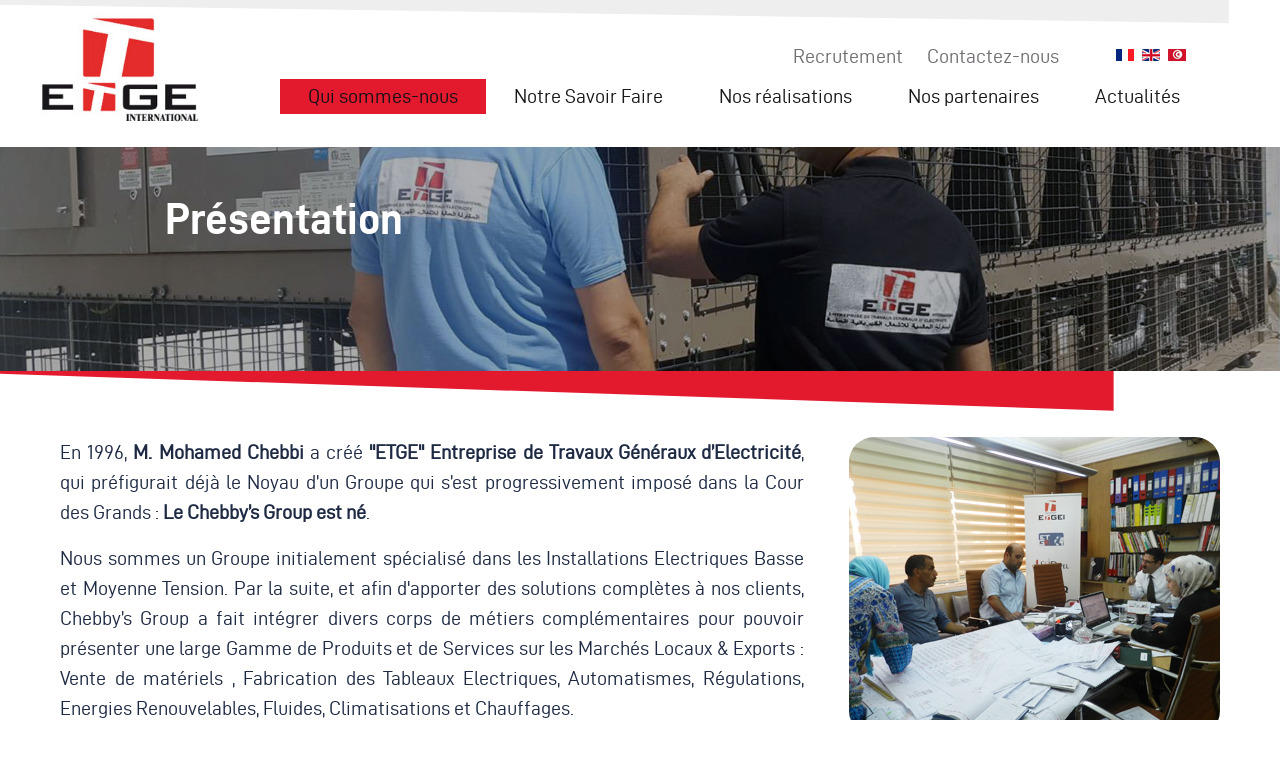

--- FILE ---
content_type: text/html; charset=utf-8
request_url: https://www.etgei.com/fr/presentation/notre-groupe/presentation
body_size: 4158
content:
<!DOCTYPE html>
<html lang="fr-fr" dir="ltr" >
<head>
	<meta name="viewport" content="width=device-width, initial-scale=1.0" charset="UTF-8" />
	<link rel="stylesheet" type="text/css" href="https://cdnnen.proxi.tools/res/global/styles/font-awesome/css/font-awesome.min.css">
	<link rel="stylesheet"  href="https://cdnjs.cloudflare.com/ajax/libs/animate.css/4.1.1/animate.min.css" />
	<link href="https://unpkg.com/aos@2.3.1/dist/aos.css" rel="stylesheet">
	
	<link rel="preconnect" href="https://fonts.googleapis.com">
	<link rel="preconnect" href="https://fonts.gstatic.com" crossorigin>
	<link href="https://fonts.googleapis.com/css2?family=Almarai:wght@300&display=swap" rel="stylesheet">

	
	
	
	
	<script src="https://unpkg.com/aos@2.3.1/dist/aos.js"></script>
	<meta charset="utf-8" />
	<base href="https://www.etgei.com/fr/presentation/notre-groupe/presentation" />
	<meta name="keywords" content="travaux et installation électriques tertiaires et industriels, éclairage public, travaux de climatisation et fluides, transport et distribution d’énergie, la maintenance et service après-vente, Installation courant fort et faible, installation ascenseur, ventilation, traitement d’air, plomberie sanitaire, lutte contre l’incendie, station de pompage, réseau mt aérien et souterrain, électrification des villages, poste ht, énergie renouvelable, cogénération" />
	<meta name="author" content="Super Utilisateur" />
	<meta name="description" content="ETGEI est une entreprise de travaux généraux d’électricité et de fluides en Tunisie : Travaux et installation électriques tertiaires et industriels, éclairage public, travaux de climatisation et fluides, transport et distribution d’énergie ainsi que la maintenance et service après-vente. Installation courant fort et faible, installation ascenseur, ventilation, traitement d’air, plomberie sanitaire, lutte contre l’incendie, station de pompage, réseau mt aérien et souterrain, électrification des villages, poste ht, énergie renouvelable, cogénération" />
	<meta name="generator" content="Joomla! - Open Source Content Management" />
	<title>ETGEI - Présentation </title>
	<link href="/templates/etgei/favicon.ico" rel="shortcut icon" type="image/vnd.microsoft.icon" />
	<link href="/plugins/system/jcemediabox/css/jcemediabox.min.css?0072da39200af2a5f0dbaf1a155242cd" rel="stylesheet" />
	<link href="/plugins/system/jce/css/content.css?badb4208be409b1335b815dde676300e" rel="stylesheet" />
	<link href="/templates/etgei/css/bootstrap.css?be3144dd626fb8b5514270e48a511d62" rel="stylesheet" />
	<link href="/templates/etgei/css/font-awesome.css?be3144dd626fb8b5514270e48a511d62" rel="stylesheet" />
	<link href="/templates/etgei/css/font/font.css?be3144dd626fb8b5514270e48a511d62" rel="stylesheet" />
	<link href="/templates/etgei/css/jquery.mmenu.all.css?be3144dd626fb8b5514270e48a511d62" rel="stylesheet" />
	<link href="/templates/etgei/css/owl.carousel.css?be3144dd626fb8b5514270e48a511d62" rel="stylesheet" />
	<link href="/templates/etgei/css/template.css?be3144dd626fb8b5514270e48a511d62" rel="stylesheet" />
	<link href="/templates/etgei/css/superfish.css?be3144dd626fb8b5514270e48a511d62" rel="stylesheet" />
	<link href="/media/mod_falang/css/template.css" rel="stylesheet" />
	<style>
</style>
	<script type="application/json" class="joomla-script-options new">{"csrf.token":"7fcb034c8fcc5e4aa0baee8ac0be4a9a","system.paths":{"root":"","base":""}}</script>
	<script src="/media/jui/js/jquery.min.js?be3144dd626fb8b5514270e48a511d62"></script>
	<script src="/media/jui/js/jquery-noconflict.js?be3144dd626fb8b5514270e48a511d62"></script>
	<script src="/media/jui/js/jquery-migrate.min.js?be3144dd626fb8b5514270e48a511d62"></script>
	<script src="/media/system/js/caption.js?be3144dd626fb8b5514270e48a511d62"></script>
	<script src="/plugins/system/jcemediabox/js/jcemediabox.min.js?d67233ea942db0e502a9d3ca48545fb9"></script>
	<script src="/media/jui/js/bootstrap.min.js?be3144dd626fb8b5514270e48a511d62"></script>
	<script src="/media/system/js/core.js?be3144dd626fb8b5514270e48a511d62"></script>
	<script src="/templates/etgei/js/bootstrap.min.js?be3144dd626fb8b5514270e48a511d62"></script>
	<script src="/templates/etgei/js/jquery.sticky.js?be3144dd626fb8b5514270e48a511d62"></script>
	<script src="/templates/etgei/js/jquery.mmenu.all.min.js?be3144dd626fb8b5514270e48a511d62"></script>
	<script src="/templates/etgei/js/owl.carousel.min.js?be3144dd626fb8b5514270e48a511d62"></script>
	<script src="/templates/etgei/js/hoverIntent.js?be3144dd626fb8b5514270e48a511d62"></script>
	<script src="/templates/etgei/js/superfish.js?be3144dd626fb8b5514270e48a511d62"></script>
	<script src="/templates/etgei/js/custom.js?be3144dd626fb8b5514270e48a511d62"></script>
	<!--[if lt IE 9]><script src="/media/jui/js/html5.js?be3144dd626fb8b5514270e48a511d62"></script><![endif]-->
	<script>
jQuery(window).on('load',  function() {
				new JCaption('img.caption');
			});jQuery(document).ready(function(){WfMediabox.init({"base":"\/","theme":"standard","width":"","height":"","lightbox":0,"shadowbox":0,"icons":1,"overlay":1,"overlay_opacity":0,"overlay_color":"","transition_speed":300,"close":2,"scrolling":"0","labels":{"close":"Close","next":"Next","previous":"Previous","cancel":"Cancel","numbers":"{{numbers}}","numbers_count":"{{current}} of {{total}}","download":"Download"}});});
	</script>
	<link rel="alternate" href="https://www.etgei.com/fr/presentation/notre-groupe/presentation" hreflang="fr" />
	<link rel="alternate" href="https://www.etgei.com/fr/presentation/notre-groupe/presentation"  hreflang="x-default" />
	<link rel="alternate" href="https://www.etgei.com/en-us/presentation/notre-groupe/presentation" hreflang="en-us" />
	<link rel="alternate" href="https://www.etgei.com/ar/presentation/notre-groupe/presentation" hreflang="ar" />

      
      <!-- Google tag (gtag.js) -->
<script async src="https://www.googletagmanager.com/gtag/js?id=G-02FSFG4YXB"></script>
<script>
  window.dataLayer = window.dataLayer || [];
  function gtag(){dataLayer.push(arguments);}
  gtag('js', new Date());

  gtag('config', 'G-02FSFG4YXB');
</script>
	 
</head>
<body class="site com_content view-article no-layout no-task itemid-198 categoryid-2 langs-fr-FR 
			 
" 
	  
	  
	  > 
	<!-- Body 
 


-->
	<div class="body" id="top">
		
			<!-- Header -->
			<header class="header" role="banner">
				
				
				<!-- menu -->
					<div class="topheader">
						<div class="container-fluid">
						
								
								<div class="nav-menu navmenu1 animate__animated animate__fadeInDown">
										
																							<nav class="navigation nav-top" role="navigation" id="navigation">
														 <ul class="nav menu sf-menu mod-list">
<li class="item-129"><a href="/fr/actualites" >Recrutement</a></li><li class="item-131"><a href="/fr/contactez-nous" >Contactez-nous</a></li></ul>

									
													</nav>	
                                          											              
                                  


<div class="mod-languages ">

    


<ul class="lang-inline">
    
        
        <!-- >>> [FREE] >>> -->
                    <li class="lang-active" dir="ltr">
                                    <a href="/fr/presentation/notre-groupe/presentation">
                                                    <img src="/media/mod_falang/images/fr_fr.gif" alt="Français (France)" title="Français (France)" />                                                                                                  </a>
                            </li>
                <!-- <<< [FREE] <<< -->
    
        
        <!-- >>> [FREE] >>> -->
                    <li class="" dir="ltr">
                                    <a href="/en-us/presentation/notre-groupe/presentation">
                                                    <img src="/media/mod_falang/images/en_gb.gif" alt="English (United States)" title="English (United States)" />                                                                                                  </a>
                            </li>
                <!-- <<< [FREE] <<< -->
    
        
        <!-- >>> [FREE] >>> -->
                    <li class="" dir="rtl">
                                    <a href="/ar/presentation/notre-groupe/presentation">
                                                    <img src="/media/mod_falang/images/ar.gif" alt="Arabic " title="Arabic " />                                                                                                  </a>
                            </li>
                <!-- <<< [FREE] <<< -->
    </ul>

</div>

							  				
                                  </div>    
                                            
                                            
                              				
							
							<div class="header-inner row">
														
								
							
							<div class="col-lg-2 col-md-3 col-sm-8 col-xs-9 logo-center">
								<a class="logo animate__animated animate__fadeInDown" href="/">
									<img src="https://www.etgei.com/images/etgei/nglogo.jpg" alt="ETGEI" />
								</a>
							</div>
								
							<div class="col-lg-10 col-md-9 col-sm-4 col-xs-3 menu-right">	
									<div class="nav-menu navmenu2 animate__animated animate__fadeInDown">
										
										
													<nav class="navigation nav-top" role="navigation" id="navigation">
														<ul class="nav menu sf-menu mod-list">
<li class="item-124 active divider deeper parent"><span class="separator ">Qui sommes-nous</span>
<ul class="nav-child unstyled small"><li class="item-196"><a href="/fr/presentation/engagement-du-president" title="Installation électrique moyenne, basse tension et courant faible, climatisation, fluides">Engagement du président</a></li><li class="item-197 active divider deeper parent"><span class="separator ">Notre groupe</span>
<ul class="nav-child unstyled small"><li class="item-198 current active"><a href="/fr/presentation/notre-groupe/presentation" >Présentation </a></li><li class="item-126"><a href="/fr/presentation/notre-groupe/societes-du-groupe" title="Installation électrique moyenne, basse tension et courant faible, climatisation, fluides">Sociétés du groupe</a></li></ul></li><li class="item-199 divider deeper parent"><span class="separator ">Nos Engagements</span>
<ul class="nav-child unstyled small"><li class="item-200"><a href="/fr/presentation/nos-engagements/notre-vision" title="Installation électrique moyenne, basse tension et courant faible, climatisation, fluides">Notre vision</a></li><li class="item-201"><a href="/fr/presentation/nos-engagements/notre-mission" title="Installation électrique moyenne, basse tension et courant faible, climatisation, fluides">Notre mission </a></li><li class="item-202"><a href="/fr/presentation/nos-engagements/nos-valeurs" title="Installation électrique moyenne, basse tension et courant faible, climatisation, fluides">Nos valeurs</a></li></ul></li><li class="item-128"><a href="/fr/presentation/certifications" title="Installation électrique moyenne, basse tension et courant faible, climatisation, fluides">Certifications</a></li></ul></li><li class="item-125"><a href="/fr/notre-savoir-faire" title="Installation électrique moyenne, basse tension et courant faible, climatisation, fluides">Notre Savoir Faire</a></li><li class="item-203"><a href="/fr/nos-realisations" title="Installation électrique moyenne, basse tension et courant faible, climatisation, fluides">Nos réalisations</a></li><li class="item-137 divider deeper parent"><span class="separator ">Nos partenaires</span>
<ul class="nav-child unstyled small"><li class="item-215"><a href="/fr/nos-partenaires/clients" >Clients</a></li><li class="item-216"><a href="/fr/nos-partenaires/fournisseurs" >Fournisseurs</a></li></ul></li><li class="item-205"><a href="/fr/recrutement" >Recrutement</a></li><li class="item-162"><a href="/fr/news" >Actualités</a></li><li class="item-164"><a href="/fr/contact" >Contactez-nous</a></li></ul>

													</nav>
									
										
													<nav class="mobile-nav">
														<a href="#nav-2"><i class="fa fa-bars"></i></a>
													</nav>
													<nav class="overlay-menu" id="nav-2">

														<ul class="nav menu sf-menu mod-list">
<li class="item-124 active divider deeper parent"><span class="separator ">Qui sommes-nous</span>
<ul class="nav-child unstyled small"><li class="item-196"><a href="/fr/presentation/engagement-du-president" title="Installation électrique moyenne, basse tension et courant faible, climatisation, fluides">Engagement du président</a></li><li class="item-197 active divider deeper parent"><span class="separator ">Notre groupe</span>
<ul class="nav-child unstyled small"><li class="item-198 current active"><a href="/fr/presentation/notre-groupe/presentation" >Présentation </a></li><li class="item-126"><a href="/fr/presentation/notre-groupe/societes-du-groupe" title="Installation électrique moyenne, basse tension et courant faible, climatisation, fluides">Sociétés du groupe</a></li></ul></li><li class="item-199 divider deeper parent"><span class="separator ">Nos Engagements</span>
<ul class="nav-child unstyled small"><li class="item-200"><a href="/fr/presentation/nos-engagements/notre-vision" title="Installation électrique moyenne, basse tension et courant faible, climatisation, fluides">Notre vision</a></li><li class="item-201"><a href="/fr/presentation/nos-engagements/notre-mission" title="Installation électrique moyenne, basse tension et courant faible, climatisation, fluides">Notre mission </a></li><li class="item-202"><a href="/fr/presentation/nos-engagements/nos-valeurs" title="Installation électrique moyenne, basse tension et courant faible, climatisation, fluides">Nos valeurs</a></li></ul></li><li class="item-128"><a href="/fr/presentation/certifications" title="Installation électrique moyenne, basse tension et courant faible, climatisation, fluides">Certifications</a></li></ul></li><li class="item-125"><a href="/fr/notre-savoir-faire" title="Installation électrique moyenne, basse tension et courant faible, climatisation, fluides">Notre Savoir Faire</a></li><li class="item-203"><a href="/fr/nos-realisations" title="Installation électrique moyenne, basse tension et courant faible, climatisation, fluides">Nos réalisations</a></li><li class="item-137 divider deeper parent"><span class="separator ">Nos partenaires</span>
<ul class="nav-child unstyled small"><li class="item-215"><a href="/fr/nos-partenaires/clients" >Clients</a></li><li class="item-216"><a href="/fr/nos-partenaires/fournisseurs" >Fournisseurs</a></li></ul></li><li class="item-205"><a href="/fr/recrutement" >Recrutement</a></li><li class="item-162"><a href="/fr/news" >Actualités</a></li><li class="item-164"><a href="/fr/contact" >Contactez-nous</a></li></ul>

														
													</nav>	

																		
					
									</div>
							</div>	
				    </div>
				</div>
			  </div>
				<!-- slider -->
				<div class="banner animate__animated animate__fadeInUp">
							<div class="moduletable">
						

<div class="custom"  >
	<p><img src="/images/etgei/bannerquisommesnous-min.jpg" alt="" width="2000" height="350" /></p></div>
		</div>
	
					
										
										
									</div>
								
			</header>
			
				<main id="content" role="main" class="span12">
						<!-- Begin Content -->
				
					<div class="contents">
						<div class="container">
							<div id="system-message-container">
	</div>

							<div class="item-page" itemscope itemtype="https://schema.org/Article">
	<meta itemprop="inLanguage" content="fr-FR" />
	
		
			<div class="page-header">
		<h2 itemprop="headline">
			Présentation		</h2>
							</div>
					
		
	
	
		
								<div itemprop="articleBody">
		<p><img src="/images/etgei/act1.jpg" alt="act1" width="371" height="299" class="img-right" style="border-radius: 25px;" /></p>
<p>En 1996, <strong>M. Mohamed Chebbi</strong> a créé <strong>''ETGE'' Entreprise de Travaux Généraux d’Electricité</strong>, qui préfigurait déjà le Noyau d’un Groupe qui s’est progressivement imposé dans la Cour des Grands : <strong>Le Chebby’s Group est né</strong>.</p>
<p>Nous sommes un Groupe initialement spécialisé dans les Installations Electriques Basse et Moyenne Tension. Par la suite, et afin d'apporter des solutions complètes à nos clients, Chebby’s Group a fait intégrer divers corps de métiers complémentaires pour pouvoir présenter une large Gamme de Produits et de Services sur les Marchés Locaux &amp; Exports : Vente de matériels , Fabrication des Tableaux Electriques, Automatismes, Régulations, Energies Renouvelables, Fluides, Climatisations et Chauffages.</p>
<p>Cette large gamme a renforcé la compétitivité de <strong>Chebby’s Group</strong> à l’Echelle Nationale comme à l’Echelle Internationale, et lui a permis de présenter à ses Partenaires des Avantages Concurrentiels de très haut niveau.</p>
<p>Nous assurons également une expertise complète, depuis l’Etude jusqu’au Service Après-Vente ainsi que les Maintenances Préventives &amp; Curatives aussi bien sur le Territoire Tunisien qu’à l’International.</p> 	</div>

	
							</div>
							<div class="clearfix"></div>
						</div>
					
					</div>	
					<!-- End Content -->
			
												
												
						<div class="bloc-real-mission">
							
														
														
						</div>	
					
												
				
					
				</main>
				
		
		<div  id="bottom"></div>
		
		<!-- Footer -->
	<footer class="footer animate__animated animate__fadeInUp" role="contentinfo" id="bottom" >
				<div class="separateur"></div>
			<div class="container">

				

<div class="customfooter-menu"  >
	<div class="menu-f">
<ul class="sf-menu">
<li><a href="/fr/presentation/engagement-du-president">Qui sommes-nous?</a></li>
<li><a href="/fr/notre-savoir-faire">Notre Savoir-Faire</a></li>
<li><a href="/fr/nos-realisations">Nos réalisations</a></li>
<li><a href="/fr/nos-partenaires/clients">Nos partenaires</a></li>
<li><a href="/fr/news">Actualités</a></li>
</ul>
<ul class="sf-menu">
<li><a href="/fr/contact">Contactez-nous</a></li>
<li><a href="/fr/recrutement">Recrutement</a></li>
</ul>
</div></div>


<div class="custom"  >
	<div class="network">
<h3>Suivez-nous sur</h3>
</div></div>

					
			</div>	
			<div class="container">
				<p class="copyright">
					
					 					
				Conception & Réalisation <a href="https://www.alpha-studios.com/" target="_blanc">ALPHA STUDIOS</a>  &copy; 2026 ETGEI					
					
									</p>
				
		   </div>
		
	</footer>
		
	</div>
	
	
	
	
<script>
 AOS.init(); 
 
jQuery(document).ready(function($){
 $(window).load(function(){
      $(".topheader").sticky({ topSpacing: 0 });
  });	
	
	
 $('.owl-carousel.arbcarousel').owlCarousel({
	  		
              loop: true,
		 		rtl:true,
                margin: 10,
	  			autoplay: true,
                responsiveClass: true,
                responsive: {
                  0: {
                    items: 1,
                    nav: true
                  },
                  600: {
                    items: 3,
                    nav: false
                  },
                  1000: {
                    items: 5,
                    nav: true,
                    loop: false,
                    margin: 20
                  }
                }
              });	
	
	
	
	
 $('.owl-carousel').owlCarousel({
                loop: true,
				rtl:false,	
                margin: 10,
	  			autoplay: true,
                responsiveClass: true,
                responsive: {
                  0: {
                    items: 1,
                    nav: true
                  },
                  600: {
                    items: 3,
                    nav: false
                  },
                  1000: {
                    items: 5,
                    nav: true,
                    loop: false,
                    margin: 20
                  }
                }
              })


	
 });
	</script>

	
 	
	


</body>
</html>


--- FILE ---
content_type: text/css
request_url: https://www.etgei.com/templates/etgei/css/font/font.css?be3144dd626fb8b5514270e48a511d62
body_size: 184
content:
/*! Generated by Font Squirrel (https://www.fontsquirrel.com) on May 20, 2020 */



@font-face {
    font-family: 'd-dinregular';
    src: url('d-din-webfont.woff2') format('woff2'),
         url('d-din-webfont.woff') format('woff');
    font-weight: normal;
    font-style: normal;

}




@font-face {
    font-family: 'd-dindin-bold';
    src: url('d-din-bold-webfont.woff2') format('woff2'),
         url('d-din-bold-webfont.woff') format('woff');
    font-weight: normal;
    font-style: normal;

}




@font-face {
    font-family: 'dinlight';
    src: url('dinlight-webfont.woff2') format('woff2'),
         url('dinlight-webfont.woff') format('woff');
    font-weight: normal;
    font-style: normal;

}




@font-face {
    font-family: 'dinmedium';
    src: url('dinmedium-webfont.woff2') format('woff2'),
         url('dinmedium-webfont.woff') format('woff');
    font-weight: normal;
    font-style: normal;

}


@font-face {
    font-family: 'd-din-proregular';
    src: url('d-din-pro-400-regular-webfont.woff2') format('woff2'),
         url('d-din-pro-400-regular-webfont.woff') format('woff');
    font-weight: normal;
    font-style: normal;

}




@font-face {
    font-family: 'd-din-probold';
    src: url('d-din-pro-700-bold-webfont.woff2') format('woff2'),
         url('d-din-pro-700-bold-webfont.woff') format('woff');
    font-weight: normal;
    font-style: normal;

}




@font-face {
    font-family: 'd-din-proheavy';
    src: url('d-din-pro-900-heavy-webfont.woff2') format('woff2'),
         url('d-din-pro-900-heavy-webfont.woff') format('woff');
    font-weight: normal;
    font-style: normal;

}

--- FILE ---
content_type: text/css
request_url: https://www.etgei.com/templates/etgei/css/template.css?be3144dd626fb8b5514270e48a511d62
body_size: 9348
content:
html {
  scroll-behavior: smooth;
}

body {
	background: #fff;
	color: #1e2a44;
	font-size: 22px;
	line-height: 1.5;
	padding:0;
	margin:0;
	font-family: 'd-din-proregular', 'Almarai', sans-serif;
	font-weight: normal;
}

body.site{
	border-top:none;
	padding:0;
	margin:0;
}

.body{overflow:hidden;background: #fff;}



a {
    color: #0a0909;
    text-decoration: none;
    transition: all .4s;
}

a:active, a:hover, a:focus {
    color: #a51d37;
    text-decoration: none;
}

a.pdf {
    position: relative;
    display: table;
    background: url(../images/ic-pdf.png) top left no-repeat;
    height: 40px;
    padding-left: 47px;
}


img{max-width:100%;height:auto;}

.img-right, .pull-right {
    float: right;
    margin: 0 0px 40px 45px;
}

.img-left, .pull-left {
   
    float: left;
    margin: 0 45px 40px 0px;
}

.img-left, .img-right {
	 position: relative;
    overflow: hidden;
}


h1, h2, h3, h4, h5, h6,
.h1, .h2, .h3, .h4, .h5, .h6 {
    line-height: 1em;  
}

h1, .h1{
	color: rgb(228 44 44);
	font-size: 42px;
	font-family: 'd-din-probold','Almarai', sans-serif;
    font-weight: normal;
	text-align: left;
	line-height: 1.2em;
	margin-bottom:35px;

}

h2, .h2{
	position:relative;
	color: #e3192e;
	font-size: 45px;
	font-family: 'd-din-probold','Almarai', sans-serif;
	font-weight:normal;
	margin: 40px 0 10px;
	text-transform: uppercase;
}

.contents h2 {  
    font-size: 40px;
    margin: 35px 0 15px;
    text-transform: unset;
  color:#1f2252;
}

h2 span.subtitle {
    display: block;
    margin-top: 7px;
}

h3, .h3{
    color: #e3192e;
    margin:30px 0 15px;
    font-size: 38px;
    font-family: 'd-din-probold', 'Almarai', sans-serif;
    font-weight:normal;
}
.contents h3 {  
    font-size: 34px;
    margin: 35px 0 15px;
    text-transform: unset;
	  color: #232323;
}
h4, .h4 {
    font-size: 26px;
    color: #001e57;
    font-weight: normal;
    margin: 20px 0 30px;
    font-family: 'd-din-probold', 'Almarai', sans-serif;
    line-height: 1.3em;
}


h5, .h5{
    font-size:16px;
	margin:30px 0 15px;
}
h6, .h6{
    font-size:14px;
	margin:30px 0 10px;
}

.clearfix {
    display: block;
    clear: both;  
}

header.header .container-fluid {
    max-width: 1800px;
    padding: 0 15px 0;
    margin: auto;
    display: table;
    position: relative;
}

nav#nav-2, nav.mobile-nav {display: none;}

.topheader {
    position: relative;
}

header:before {
position: absolute;
    content: "";
    left: 0px;
    right: 11%;
    top: 0px;
    height: 155px;
    clip-path: polygon(0px 0px, 100% 0%, 100% 15%, 0px 3%);
    background: rgb(238, 238, 238);
}

.header:after {
    position: absolute;
    content: "";
    clip-path: polygon(0% 0%, 100% 0%, 100% 75%, 0 5%);
    background: #e3192e;
    /* inset: 0 13% 0 0%; */
    bottom: -53px;
    right: 13%;
    left: 0;
    height: 53px;
    z-index: 2;
}


div#sticky-wrapper {
    height: auto !important;
}
.mod-languages {
    position: relative;
    z-index: 10;
}

.langs-ar-AA .mod-languages {
    right: unset;
    left: 100px;
}

.langs-ar-AA nav#navigation {
    text-align: right;
}
.langs-ar-AA .nav-menu.navmenu1 nav#navigation {
    margin: 0;
    position: absolute;
    top: 55px;
    left: 286px;
}
.is-sticky .mod-languages {
    top: 0;
}

.banner {
	position:relative;
}

.banner img{
	width:100%; height:auto;
}

.banner p{   
	margin-bottom: 0; line-height: 0;
}

.banner .btscroll a {
    position: absolute;
    bottom: 0;
    left: 0;
    right: 0;
    background: url(../images/scroll.png) top center no-repeat;
    width: 35px;
    height: 55px;
    font-size: 0;
    z-index: 37;
    text-align: center;
    display: block;
    margin: auto;
}

#flexslider-96.flexslider li .jslider-image:before {
    position: absolute;
    content: "";
    background: rgb(16 20 24 / 50%);
    background-size: cover;
    inset: 0;
}

#flexslider-96 .slide-desc-box {top: 55% !important;}

#flexslider-96 .light-text-shadow > div > div, 
#flexslider-96 .slide-desc-box > div.skrollable.skrollable-between, 
#flexslider-96 .slide-desc-box > div {
    text-shadow: unset !important;
    opacity: 1 !important;
	box-shadow: unset !important;
} 

#flexslider-96 .slide-desc {
	position: relative;
    font-family: 'Oswald', sans-serif;
    font-family: 'd-din-probold' , 'Almarai', sans-serif !important;
    font-size: 60px !important;
    max-width: 100% !important;
    text-transform: uppercase;
    color: #fff !important;
    text-shadow: unset !important;
    text-align: left !important;
    letter-spacing: 2px;
    display: table;
}


#flexslider-96 .slide-desc:before{
	position:absolute;
	content:"";
	background:#e3192e;
	top:-20px;
	left:0px;
	width:45px;
	height:10px;
}


.langs-ar-AA #flexslider-96 .slide-desc:before{
	left:unset;
	right:30px;
}


#flexslider-96 .slide-desc a {
    position: relative;
    display: table;
    color: #fff;
    text-decoration: none;
    font-family: 'd-din-proregular', 'Almarai', sans-serif;
    font-weight: normal;
    font-size: 24px;
    text-transform: uppercase;
    margin-top: 50px;
    padding-right: 75px;
    transition:.3s all;
}


.langs-ar-AA #flexslider-96 .slide-desc a {
  	padding-right:0;
    padding-left: 75px;
}

#flexslider-96 .slide-desc a:hover {
    color: #e3192e;
}

#flexslider-96 .slide-desc a:before {
    position: absolute;
    content:"";
    top: 9px;
    right:-15px;
    width: 30px;
    height: 23px;
    background: url(../images/flech.png) top center no-repeat;
	transition:.3s all;
}


.langs-ar-AA #flexslider-96 .slide-desc a:before {
    
    left:-15px;
    right: unset;
   transform: rotate(180deg);
}


#flexslider-96 .slide-desc a:hover:before {

    background: url(../images/flech.png) bottom center no-repeat;
}

#flexslider-96 .slide-desc a:after {
    position: absolute;
    content:"";
    top: -27px;
    right: -45px;
    width: 90px;
    height: 91px;
    border: 1px solid #fff;
    border-radius:50%;
    transition:.3s all;
}

.langs-ar-AA  #flexslider-96 .slide-desc a:after {
    right: unset;
    left: -50px;
}

#flexslider-96 .slide-desc a:hover:after { 
    border:2px solid #e3192e;
}

#flexslider-96 .slide-desc-box > div > div {
    background: unset !important;
	box-shadow: unset !important;
}


#flexslider-96.flexslider .flex-direction-nav a {
    	background-image: unset !important;
    	width: 106px !important;
    	height: 106px !important;
    	z-index: 100;
}

#flexslider-96.flexslider .flex-direction-nav a:before {position:absolute;content:"";width: 106px !important;height: 106px !important;border: 1px solid #fff;border-radius: 50%;top:0;left: 0;z-index: 100 !important;transition:.3s all;}

#flexslider-96.flexslider .flex-direction-nav a:hover:before {
 	background:url(../images/bg-flech.png) bottom center no-repeat !important;	
}

#flexslider-96.flexslider .flex-direction-nav  a.flex-prev{
	background: url(../images/prev.png) center no-repeat !important;
}

#flexslider-96.flexslider .flex-direction-nav  a.flex-next{
	background: url(../images/next.png) center no-repeat !important;
}

#flexslider-96.flexslider .flex-direction-nav {
    opacity: 1 !important;
    
    z-index: 100 !important;
}

#flexslider-96.flexslider .flex-direction-nav .flex-prev {
    left: 3% !important;
}

#flexslider-96.flexslider .flex-direction-nav .flex-next {
    right: 3% !important;
}

.banner-i {
    position: relative;
    background: #e3192e;
    height: 330px;
    overflow: hidden;
}

.moduletable.youtubebanner {
    position: absolute;
    bottom: 50px;
    right: 76px;
    z-index: 5;
}

.moduletable.youtubebanner a{
    font-size:0;
}

.moduletable.youtubebanner a i{
    font-size: 70px;
    color: white;
}
.moduletable.youtubebanner a:hover i{
    
    color:#ee2d37;
}


.view-article.itemid-101.catid-8 div#flexslider-96,
.view-article.itemid-101.catid-8 .custompartenaires,
.view-article.itemid-101.catid-8 .custombloc-1,
.view-article.itemid-101.catid-8 .custom.bloc-sav, 
.view-article.itemid-101.catid-8 .bloc-real-mission,
.view-article.itemid-101.catid-8 .customnews{display:none}
.itemid-163 .banner,
.itemid-165 .banner,
.itemid-166 .banner,
.itemid-130 .banner,
.view-article.itemid-101.catid-8 .banner{position:relative; background: #e3192e;   height: 330px;
    overflow: hidden;
}



.itemid-128 h1.displayname,
.view-article.itemid-101.catid-8 .banner h2,
.itemid-162.catid-8 .banner h2{
	color:#fff; position:absolute; top:100px; left:300px; font-size: 80px;
}

.itemid-162.catid-8 .banner h2{top:180px; margin:0; line-height:0;}

.view-article.itemid-101.langs-ar-AA.catid-8 .banner h2{ right:300px; }


.itemid-128 h1.displayname{
  font-family: 'd-din-probold', 'Almarai', sans-serif;;
	font-weight:normal;
    top: -250px;
	text-transform:uppercase;
}






a.logo {
	position: relative;
	z-index: 2;
	display: table;
	text-align: center;
	margin: -97px auto 20px;
}

.langs-ar-AA a.logo {
    margin: -67px auto 10px;
}

.is-sticky  a.logo {
	margin: -74px auto 15px;
}
.langs-ar-AA .is-sticky a.logo {
    margin: -40px auto 10px;
}

.nav-menu.navmenu1 {
    position: relative;
    display: flex;
    margin: 0px 140px 0 0;
    /* overflow: hidden; */
    justify-content: flex-end;
    z-index: 10;
}
.is-sticky .nav-menu.navmenu1 {
 
    margin: 15px 140px 0 0;
    
}
.header-inner.row {clear:both; position: relative;z-index: 2;padding: 0;margin: 0;}

.nav-menu {padding-top: 4px;margin: auto;display: table;}
.nav-menu.navmenu2 {
    padding-top: 0px;
    margin: 0px auto 0px;
}

.langs-ar-AA  .nav-menu.navmenu2 {
    margin: 20px 0 0px;
}

.is-sticky  .nav-menu.navmenu2 {
    /* margin: 42px auto 0px; */
}
header.header {
    position: relative;
    padding: 70px 0 0;
}

.is-sticky .topheader {
    z-index: 1000 !important;
    background: #fff;
    box-shadow: 0px 0px 2px 0px rgb(0 0 0 / 16%);
}

/****************---------HEADER------------*********************/

/**************---------Main------------****************/

main#content {
	position: relative;
	 overflow: hidden; 
}

.view-categories main#content,
.view-article main#content{
	position: relative;
	padding: 100px 0 ;
	margin-bottom:50px;
	overflow: unset; 
}

.page-header {
    position: absolute;
    top: -230px;
    left: 265px;
    width: 70%;
}

.page-header h2 {
    position: absolute;
    color:#fff;
    font-size: 70px;
    margin: 0;
}

.categoryid-29 .page-header h2{ display:none }
.itemid-129 .page-header,
.itemid-205 .page-header,
.itemid-164 .page-header,
.itemid-131 .page-header {
    position: relative;
    top: unset;
    left: unset;
    width: auto;
}
.itemid-129 .page-header h2, 
.itemid-164 .page-header h2, 
.itemid-131 .page-header h2, 
.itemid-205 .page-header h2 {
    position: relative;
    color: #e3192e;
    font-size: 80px;
    margin: 0 0 50px;
}

.itemid-205.langs-ar-AA .page-header h2,
.itemid-164.langs-ar-AA .page-header h2, 
.itemid-131.langs-ar-AA .page-header h2 {
    text-align: right;
}

main#content ul{
	list-style:none;
	margin:0 0 0 10px;
	padding:0
}

main#content .row ul li, main#content ul.certifs li{
	list-style:none;
	background:url(../images/liste.png) top 10px left no-repeat;
	padding-left:15px;
	
}

.langs-ar-AA  main#content .row ul li, .langs-ar-AA  main#content ul.certifs li {
    list-style: none;
    background: url(../images/liste.png) top 10px right no-repeat;
    padding-right: 15px;
    text-align: right;
}

main#content ul.sav {
    margin: 0 0 0 10px;
    overflow: hidden;
}

main#content ul.sav li {
    width: 49%;
    float: left;
}

.txt-g{
	font-size:44px;
	color:#001e57;
	font-family: 'd-din-probold', 'Almarai', sans-serif;
	font-weight:normal;
	line-height: 1.3em;
}

.langs-ar-AA .txt-g{
	font-weight: bold;
} 

.custombloc-1 {
    position: relative;
    z-index: 1;
    background: url(../images/bg-presentation-min.jpg) top center no-repeat;
    background-size: cover;
    height: auto;
    padding: 130px 0 250px;
    color:#222c37;
    font-size:30px;
    font-family: 'd-din-proregular', 'Almarai', sans-serif;
    font-weight:normal;
    line-height:1.35em;

}

.custombloc-1 .container{
	position:relative;
}

.custombloc-1:after {
    position: absolute;
    content: "";
    background:#e3192e;
    bottom: -15px;
    right: 0;
    left: 11%;
    height: 116px;
}

.custombloc-1 .col-md-6:nth-child(1) .info, .bloc-real-mission{
	color:#555555;
	font-family: 'd-din-proregular', 'Almarai', sans-serif;
	font-weight: normal;
}

.custombloc-1 h4, .bloc-real-mission .galerie h3 a, .custommission h3{
	position: relative;
	color:#e3192e;
	font-size:26px;
	font-family: 'd-din-proregular', 'Almarai', sans-serif;
	font-weight:normal;
	margin:0 0 15px;
	padding-top:15px;
}

.bloc-real-mission h3 a:before, 
.bloc-real-mission h3:before, 
.custompartenaires h2:before{
	position: absolute;
	content:"";
	background:#e3192e;
	top:0;
	left:0;
	width:15px;
	height:3px;
}

.custompartenaires h2:before{
	top:-20px;
}

.langs-ar-AA .bloc-real-mission h3 a:before, 
.langs-ar-AA .custompartenaires h2:before{
	left:unset;
	right:0;
}


h2.sav, .customnews h2 {
    position: absolute;
    color: #e3192e;
    font-size: 80px;
    margin-bottom: 0;
    z-index: 6;
    left: 30px;
    bottom: -163px;
}

.langs-ar-AA h2.sav {
    bottom: -142px;
}

.custom.bloc-sav {
	position: relative;	
}

.custom.bloc-sav .bloc-2 {
	position: relative;
	z-index: 2;
	/* overflow: hidden; */
	background: url(../images/bg-sav-min.png) top center no-repeat;
	background-size: cover;
	height: 726px;
	padding: 210px 0 0;
	color: #fff;
	font-size:32px;
	font-family: 'd-din-proregular', 'Almarai', sans-serif;
	font-weight:normal;
	line-height:1.35em;
	margin-top: -51px;
}

.custom.bloc-sav:after {
    position: absolute;
    content: "";
    left: 0;
    height: 70px;
    right: 11%;
    /* clip-path: polygon(0% 0%, 100% 0%, 100% 80%, 0 18%); */
    background: #e3192e;
    bottom: -9px;
    z-index: 1;
}

.custom.bloc-sav .col-md-3.col-sm-6{
	position:relative
}

.custom.bloc-sav .col-md-3.col-sm-6:before{
	position:absolute;
	content:"";
	background:rgb(255 255 255 / 0.1);
	top: -170px;
	bottom: -115px;
	right:0;
	width:2px;
}
.langs-ar-AA .custom.bloc-sav .col-md-3.col-sm-6:before{

	right: unset;
	left:0;
	
}
.custom.bloc-sav .col-md-3.col-sm-6:last-child:before{
	content:none;
}

.custom.bloc-sav .bloc-2 .container-fluid{
	max-width:95%;
	margin:auto;
	display: table;
	width: 2000px;
}

.custom.bloc-sav .box h3{
	position:relative;
	color:#fff;
	font-size:32px;
	font-family: 'd-din-probold', 'Almarai', sans-serif;
	font-weight:normal;
	padding-top:216px;
	height: 325px;
	margin: 0;
}

.langs-ar-AA .custom.bloc-sav .box h3 {
    text-align: right;
}

.custom.bloc-sav .box h3:before{
	position:absolute;
	content:"";
	top:0;
	left:0;
	transition:.3s all;
}

.langs-ar-AA .custom.bloc-sav .box h3:before {

    left: unset;
    right: 0;
}

.custom.bloc-sav .box.bx1 h3:before{
	background:url(../images/ic-1.png) top left no-repeat;
	width:70px;
	height:70px;
}

.custom.bloc-sav .box.bx1:hover h3:before{
	background:url(../images/ic-1.png) top right no-repeat;

}

.custom.bloc-sav .box.bx2 h3:before{
	background:url(../images/ic-2.png) top left no-repeat;
	width:70px;
	height:70px;
}

.custom.bloc-sav .box.bx2:hover h3:before{
	background:url(../images/ic-2.png) top right no-repeat;

}

.custom.bloc-sav .box.bx3 h3:before{
	background:url(../images/ic-3.png) top left no-repeat;
	width:70px;
	height:70px;
}

.custom.bloc-sav .box.bx3:hover h3:before{
	background:url(../images/ic-3.png) top right no-repeat;

}


.custom.bloc-sav .box.bx4 h3:before{
	background:url(../images/ic-4.png) top left no-repeat;
	width:70px;
	height:70px;
}

.custom.bloc-sav .box.bx4:hover h3:before{
	background:url(../images/ic-4.png) top right no-repeat;

}

.custom.bloc-sav .box{
	position:relative;
	overflow:hidden;
	display:table;
	margin:auto;
	transition: .3s all;
}

.custom.bloc-sav .box  span.fleche{
	position:relative;
	font-size:0;
	background:url(../images/flech.png) bottom center no-repeat;
	width:29px;
	height: 20px;
	display: block;
	transition: .3s all;
}

.langs-ar-AA .custom.bloc-sav .box span.fleche {
    transform: rotate(180deg);
}

.custom.bloc-sav .box:hover  span.fleche{
	background:url(../images/flech.png) top center no-repeat;	
}

.custom.bloc-sav .box  span.num{
	position: absolute;
	font-size:120px;
	color:rgb(255 255 255 / 0.1);
	display: table;
	top: 186px;
}

.custom.bloc-sav .box a{
	position:absolute;
	inset:0;
	font-size:0;
	z-index: 10;
}

.bloc-real-mission{
	position: relative;
	z-index: 2;
	/* overflow: hidden; */
	padding: 80px 0 0;
	color: #555;
	font-size:30px;
	font-family: 'd-din-proregular' , 'Almarai', sans-serif;
	font-weight:normal;
	line-height:1.35em;
	background: url(../images/bg-mission-min.png) bottom -55px center no-repeat;
	background-size: 100%;
}



.bloc-real-mission h2, 
.custompartenaires h2,  .custompartenaires h2 a{
	position: relative;
	color: #e3192e;
	font-size: 80px;
	margin-top: 122px;
	margin-bottom: 50px;
}

.bloc-real-mission h2{margin-top:50px;}

.custompartenaires h2{margin-bottom:55px;margin-top: 20px;font-size: 80px;}

.real, .real .photo {
    position: relative;
    display: table;
    overflow: hidden;
}


.real .photo:before {
    position: absolute;
    content:"";
	inset:0;
	/* Permalink - use to edit and share this gradient: https://colorzilla.com/gradient-editor/#000000+0,000000+99&0+0,0+0,0.65+99 */
background: -moz-linear-gradient(top,  rgba(0,0,0,0) 0%, rgba(0,0,0,0.45) 99%); /* FF3.6-15 */
background: -webkit-linear-gradient(top,  rgba(0,0,0,0) 0%,rgba(0,0,0,0.45) 99%); /* Chrome10-25,Safari5.1-6 */
background: linear-gradient(to bottom,  rgba(0,0,0,0) 0%,rgba(0,0,0,0.45) 99%); /* W3C, IE10+, FF16+, Chrome26+, Opera12+, Safari7+ */
filter: progid:DXImageTransform.Microsoft.gradient( startColorstr='#00000000', endColorstr='#a6000000',GradientType=0 ); /* IE6-9 */
transition:.3s all;
}

.real:hover .photo:before {
   /* Permalink - use to edit and share this gradient: https://colorzilla.com/gradient-editor/#000000+0,000000+99&0.65+-1,0+100 */
background: -moz-linear-gradient(top,  rgba(0,0,0,0.5) -1%, rgba(0,0,0,0.54) 0%, rgba(0,0,0,0.01) 99%, rgba(0,0,0,0) 100%); /* FF3.6-15 */
background: -webkit-linear-gradient(top,  rgba(0,0,0,0.5) -1%,rgba(0,0,0,0.54) 0%,rgba(0,0,0,0.01) 99%,rgba(0,0,0,0) 100%); /* Chrome10-25,Safari5.1-6 */
background: linear-gradient(to bottom,  rgba(0,0,0,0.5) -1%,rgba(0,0,0,0.54) 0%,rgba(0,0,0,0.01) 99%,rgba(0,0,0,0) 100%); /* W3C, IE10+, FF16+, Chrome26+, Opera12+, Safari7+ */
filter: progid:DXImageTransform.Microsoft.gradient( startColorstr='#a6000000', endColorstr='#00000000',GradientType=0 ); /* IE6-9 */

}

.real .photo img {
   max-width:unset;
}

.real h3 {
   position: absolute;
   color: #fff;
   font-size: 32px;
   font-family: 'd-din-probold', 'Almarai', sans-serif;
   font-weight: normal;
   bottom: 67px;
   margin: 0;
   width: 395px;
   left:57px;
   line-height: 1.35em;
   transition:.3s all;
}

.langs-ar-AA .real h3 {
    left:unset;
    right: 57px;
}

.real:hover h3 {
   color: #e3192e;
}

.real h3:before {
    position: absolute;
    content:"";
    background: url(../images/flech.png) bottom center no-repeat;
    top: -30px;
    left:0;
    width: 29px;
    height: 20px;
    display: block;
    transition: .3s all;
}

.real:hover h3:before {
    background: url(../images/flech.png) top center no-repeat;    
}

.real a{
   position:absolute;
   z-index:10;
   inset:0;
   font-size:0;
}

.custommission {
    position: relative;
    margin: 151px 0 0;
}

.custommission a{
	position:relative;
	text-transform:uppercase;
	color:#555555;
	font-size:24px;
	padding-right: 85px;
	margin-top: 56px;
	display: table;
}


.custommission a:before {
    position: absolute;
    content:"";
    top: 9px;
    right:-15px;
    width: 30px;
    height: 23px;
    background: url(../images/flech1.png) top center no-repeat;
    transition:.3s all;
}

.custommission a:hover:before {
    background: url(../images/flech1.png) bottom center no-repeat;
}

.custommission a:after {
    position: absolute;
    content:"";
    top: -29px;
    right:-50px;
    width: 100px;
    height: 100px;
    border: 2px solid rgb(85 85 85 / 20%);
    border-radius:50%;
    transition:.3s all;
}

.custommission a:hover:after { 
    border:2px solid #000;
}

.bloc-news {
    position: relative;
}

.bloc-real-mission:after{
	position: absolute;
	content: "";
	background: #e3192e;
	clip-path: polygon(0 0, 100% 0%, 100% 35%, 0 80%);
	bottom: -116px;
	right: 0;
	left: 11%;
	height: 116px;
	/* z-index: 1; */
}


.customnews {
    clear: both;
    position: relative;
    padding-top: 190px;
    margin-bottom: 50px;
    z-index: 2;
}

.customnews h2 {
    position: absolute;
    top: -108px;
}

.langs-ar-AA  .customnews h2 {
    top: -127px;
    left: unset;
    right: -15px;
}

.customnews a.readmore {
    font-size: 0;
    background: url(../images/flech1.png) top left no-repeat;
    width: 29px;
    height: 27px;
    display: block;
	transition:.3s all;
}

.customnews a.readmore:hover {  
   background: url(../images/flech1.png) bottom left no-repeat;
}

.customnews .fa{display:none}

.itemid-162 h4 a,
.itemid-129 h4 a {
    position: relative;
    font-size: 22px;
    color: #232323;
    font-weight: normal;
    margin: 20px 0 53px 25px;
    font-family: 'd-din-probold', 'Almarai', sans-serif;
    width: 460px;
    display: table;
}

.itemid-162 a.readmore,
.itemid-129 a.readmore {
    color: red;
    text-transform: uppercase;
    font-family: 'd-din-probold', 'Almarai', sans-serif;
    font-weight: normal;
    display: table;
    margin: 20px 0 0;
    transition:.3s all;
    position: absolute;
    bottom: 50px;
    left: 230px;
    font-size: 19px;
}

.itemid-162 a.readmore:hover,
.itemid-129 a.readmore:hover {
    color: #1e1a1a;
}

.row.socgrp {
    justify-content: center;
    text-align: center;
}

.socgrp h4 {
    color:#232323;
    font-family: 'dinmedium', 'Almarai', sans-serif;
    font-weight: normal;
    text-transform: unset;
    font-size: 20px;
    margin: 20px 0;
    line-height: 1.3em;
    text-align: center;
}
.txtbold{
    font-family: 'd-din-probold', 'Almarai', sans-serif;
    font-weight: normal;
}

.itemid-127 .contents img {
    max-width: 35%;
    height: auto;
    border-radius:15px;
}

.itemid-127 .contents img.img-left {
    margin:0 15px 20px 0
}

.itemid-127 .contents img.img-right {
    margin:0 0px 20px 10px
}

.itemid-136 h4 {
    color: #001e57;
    margin: 20px 0 10px;
}
i.fa.fa-angle-double-right {
    color: red;font-size: 17px;
}
.itemid-136 main#content ul {
    margin: 0 0 0 13px;
}

main#content ul ul {
    margin: 0 0 0 20px;
}
.itemid-128 img.eg-img {
    background-repeat: no-repeat;
    background-size: 100% !important;
    background-position: 0% 0% !important;
 
}




 #events .item .title {
    min-height: 50px !important;
    font-size: 22px !important;
    text-transform: uppercase !important;
    font-family: 'd-din-probold', 'Almarai', sans-serif !important;

}
 #events .item .eg-content .data {
    background-color: rgb(0 0 0 / 57%) !important; 
    color: #fff !important;
    padding-top: 16px !important;
    opacity: 1 !important;
}


main#content ul.pagination-list {
    display: flex;
    gap: 0 10px;
}

.view-categories .pagination {
    display: table;
    margin: 30px auto;
}

.view-categories  .counter.pull-right {
    float: none;
    display: none;
}

.view-categories  .float_left {
    float: none;
    display: table;
    margin: auto;
}

.view-categories  li.hidden-phone a {
    background: #000;
    padding: 5px 12px;
    color: #fff;
}

.view-categories li.active.hidden-phone a {
    background: #e3192e;
    color: #fff;
}



[class^=os-gallery-tabs-main] .img-block.none-effect .os-gallery-caption h3.os-gallery-img-title {
    font-size: 23px !important;
    text-shadow: unset !important;
}
[class^=os-gallery-tabs-main] .os-cat-tab-images .img-block a {
    position: relative !important;
}

[class^=os-gallery-tabs-main] .img-block.none-effect .os-gallery-caption {
    top: unset !important;
    bottom: 4px !important;
    height: auto !important;
    background: rgb(0 0 0 / 64%) !important;
}


.os-gallery-tabs-main-1 ul.osgalery-cat-tabs,
.os-gallery-tabs-main-2 ul.osgalery-cat-tabs,
.os-gallery-tabs-main-3 ul.osgalery-cat-tabs,
.os-gallery-tabs-main-4 ul.osgalery-cat-tabs,
.copyright-block, 
[class^=os-gallery-tabs-main] .img-block.none-effect .os-gallery-caption p{ display:none !important;}


.row.realisation { margin-bottom:25px; }

.engagement blockquote{  text-align: right;   }

.langs-ar-AA [class*="span"] {
    float: none !important;
    margin-right: auto !important;
    margin-left: auto !important;
}


.view-article main#content .contents .item-page img {
    border-radius: 15px;
}

div.certifs {
    display: table;
    margin: auto;
    border: 1px solid rgb(234 82 98 / 30%);
    box-shadow: 4px 4px 0px 4px rgb(227 25 46 / 75%);
    border-radius: 10px;
    padding: 1px;
}

div.certifs:before {
    position: absolute;
    content: "";
    background: url(../images/newlogo.png) top center no-repeat;
    inset: 35% 0 0 0;
    z-index: 1;
    opacity: 0.45;
    margin: auto;
    background-size: 25%;
}

main#content .item-page {
    text-align: justify;
}

.nav-menu.navmenu1 nav#navigation {
    margin-right: 40px;
}

.itemid-101 .customnews h1 {
    display: none;
}

/**************---------EndMain------------****************/

footer {
	position: relative;
	padding: 65px 0 20px;
	background: url(../images/bg-footer-min.jpg) top center no-repeat;
	background-size: cover;
}

.view-categories footer,
.view-event footer,
.view-categorie footer,
.view-article footer {	
	padding: 0px 0 20px;
}

footer .separateur{
    clip-path: polygon(0% 0%, 100% 0%, 100% 32%, 0 5%);
    background: #e3192e;
    width: 88%;
    height: 140px;
}


footer a{color: #282828;text-transform: uppercase;margin: 0 10px;}

.custompartenaires  .part{
	display:flex;
	justify-content: space-between;
	align-items: center;
	gap: 0 50px;
	margin-bottom: 130px;
}

.network {
    position: relative;
    float: right;
}

.network ul{
   display:flex;
   list-style:none;
   margin:0;
   padding:0;
   justify-content: space-between;
   align-items: center;
}

.network ul li{
   font-size:0;
   color:#222c37;
   font-family: 'd-din-probold', 'Almarai', sans-serif;
   font-weight: normal;
}

.network ul li i{
   font-size:25px;
   color:#222c37;
   font-family: 'd-din-probold', 'Almarai', sans-serif;
   font-weight: normal;
   transition:.3s all;
}

.network ul li i:hover{
   color:#e3192e;
}

.network h3{
   color:#222c37;
   font-family: 'd-din-probold', 'Almarai', sans-serif;
   font-weight: normal;
   font-size: 26px;
}

p.copyright {
	clear: both;
	text-align: left;
	font-size: 15px;
	margin-top: 50px;
	margin-bottom:0;
	font-family: 'd-din-probold', 'Almarai', sans-serif;
}

p.copyright a{color: #e3192e;font-size: 15px;text-transform:unset}

div#jsn_form_2,
div#jsn_form_1 {
    padding-top: 49px;
}

.jsn-master .jsn-bootstrap .jsn-form-content .control-group .controls input, 
.jsn-master .jsn-bootstrap .jsn-form-content .control-group .controls select, 
.jsn-master .jsn-bootstrap .jsn-form-content .control-group .controls textarea {
    background: rgb(209 216 209 / 25%) !important;
    color: #232323 !important;
    border:none !important;
    box-shadow:unset !important;
    height:40px !important;
    width:100% !important;
    border-bottom: 2px solid #e3192e !important;
	font-size:20px !important;
}

.jsn-master .jsn-bootstrap .jsn-form-content .control-group .controls textarea {
 
    height:auto !important;
}

.jsn-master .jsn-bootstrap .jsn-form-content .control-group .control-label {
    color: #232323 !important;
    /* font-family: 'gestaw01-boldregular' !important; */
    font-weight: normal !important;
    font-size: 18px !important;
    margin-bottom: 13px !important;
}

.jsn-uniform.jsn-master .jsn-row-container .form-actions {
    text-align: right !important;
    margin-left: 5px 
    margin-right: 5px;
}

.jsn-uniform .form-actions .btn-toolbar .btn {
    float: none !important;
    background: #202220 !important;
    border-color: #202220 !important;
    width: 150px !important;
    font-size: 20px !important;
}

.jsn-uniform .form-actions .btn-toolbar .btn:hover {
  
    background: #c00505 !important;
    border-color: #c00505 !important;
    
}

div#jsn_form_2 {
    max-width: 1000px;
    margin: auto;
    box-shadow: 1px 1px 4px 1px #aeaeae;
    padding: 25px 15px 15px;
    border-radius: 35px;
}

/********FLEXICONTACT**********/

	div.fcp_line input:not([type="submit"]), div.fcp_line textarea, div.fcp_line select
    {

          background: rgb(209 216 209 / 25%) !important;  
        color: #232323 !important;
        border:none !important;
        box-shadow:unset !important;
        height:40px !important;
        width:100% !important;
        border-bottom: 2px solid #e3192e !important;
        font-size:20px !important;                   
    }
	div.fcp_line textarea{

		height:auto !important;

	}

	.fcp_form button.fcp_btn_black {
		float: none !important;
		background: #202220 !important;
		border-color: #202220 !important;
		/* width: 150px !important; */
		font-size: 20px !important;
		padding: 0.4em 0px 0.5em 35px;
		text-transform: capitalize;
		font-size: 22px !important;
		border-radius: 5px !important;
		margin-top: 30px;
	}



.fcp_form button.fcp_btn_black:hover {
  
    background: #c00505 !important;
    border-color: #c00505 !important;
	color:#fff !important;
    
}


 .fcp_wrapper label{
    color: #232323 !important;
 	font-family: 'd-din-probold' !important
    font-weight: normal !important;
    font-size: 18px !important;
    margin-bottom: 13px !important;
}

.langs-ar-AA .fcp_wrapper label,
.langs-ar-AA div.fcp_label {
	direction:rtl;
	text-align:right !important;
}

.langs-ar-AA  .fcp_form button.fcp_btn_black {
		padding: 0.4em 30px 0.5em 0px;
}
label.fcp_req:after {
    color: #e3192e !important;
}

/******************************/

.news {
    position: relative;
    display: flex;
    flex-direction: row-reverse;
    justify-content: space-between;
    margin-bottom: 40px;
}

.itemid-162.langs-ar-AA  .news { gap: 0 15px;}

.view-article .bloc-real-mission,
 .view-categories .bloc-real-mission,
 .view-event .bloc-real-mission {
    display: none;
}

.itemid-162.catid-8 .page-header h2,
.itemid-129.catid-8 .banner h2 {
  display:none;
}

.itemid-129.catid-8 .page-header {
    top: -254px;
    left: 195px;
    width: 80%;
	color:#fff;
}

.itemid-129.catid-8 .page-header h2 { font-size: 60px;}

.contactus {
    position: relative;
    margin-top: 56px;
}

.contactus i.fa {
    color: #e3192e;
    margin-right: 10px;
}

.custompartenaires .owl-nav {
    display: none;
}

.owl-carousel .owl-item img {
    display: block;
    width: auto !important;
}

.projet {
    position:relative;
    display:table;
    margin:0 auto 25px; 
}

.projet .photo{
    position:relative;
	border-radius: 15px;
    overflow: hidden;
}

.projet .photo:before{
    position:absolute;
    content:"";
    inset: 0;
    background: -moz-linear-gradient(top, rgba(0,0,0,0) 0%, rgba(0,0,0,0.45) 99%);
    background: -webkit-linear-gradient(top, rgba(0,0,0,0) 0%,rgba(0,0,0,0.45) 99%);
    background: linear-gradient(to bottom, rgba(0,0,0,0) 0%,rgba(0,0,0,0.45) 99%);
    filter: progid:DXImageTransform.Microsoft.gradient( startColorstr='#00000000', endColorstr='#a6000000',GradientType=0 );
    transition: .3s all;
}

.projet:hover .photo:before{  
    background: -moz-linear-gradient(top, rgba(0,0,0,0.5) -1%, rgba(0,0,0,0.54) 0%, rgba(0,0,0,0.01) 99%, rgba(0,0,0,0) 100%);
    background: -webkit-linear-gradient(top, rgba(0,0,0,0.5) -1%,rgba(0,0,0,0.54) 0%,rgba(0,0,0,0.01) 99%,rgba(0,0,0,0) 100%);
    background: linear-gradient(to bottom, rgba(0,0,0,0.5) -1%,rgba(0,0,0,0.54) 0%,rgba(0,0,0,0.01) 99%,rgba(0,0,0,0) 100%);
    filter: progid:DXImageTransform.Microsoft.gradient( startColorstr='#a6000000', endColorstr='#00000000',GradientType=0 );
}

.projet .link {
    position:absolute;
    inset:0;
    font-size:0;
    z-index:10;
    
}

.projet h3{
    font-size:30px;
    position:absolute;
    bottom:100px;
    color:#fff;
    left:15px;
	padding-right: 30px;
    transition:.3s all;
}

.langs-ar-AA .projet h3{   
	padding-right: 30px;
    transition:.3s all;
	text-align:right;
}

.projet h3:before {
    position: absolute;
    content: "";
    background: url(../images/flech.png) bottom center no-repeat;
    top: -30px;
    left: 0;
    width: 29px;
    height: 20px;
    display: block;
    transition: .3s all;
}

.langs-ar-AA .projet h3:before {
    left: unset;
    right: 37px;
}

.projet:hover h3:before {
    background: url(../images/flech.png) top center no-repeat;
}

.projet:hover h3{  
    color:#e3192e;
}

.view-article .partenaires .col-md-2 {
    text-align: center;
    margin-bottom: 25px;
}

.view-article .partenaires .col-md-2 img{
   display:table;
   margin:auto;
   box-shadow: 5px -6px 9px 0px rgb(0 0 0 / 6%);
   text-align: center;
   border: 1px solid rgb(204 204 204 / 29%);
   border-radius: 0 !important;
   border-top-right-radius: 25px !important;
   border-bottom-left-radius: 25px !important;
}


.view-article.itemid-101 .moduletable.youtubebanner {
    display: none;
}


/**************---------EndFooter------------****************/
/**********************************************************/

@media screen and (max-width: 1780px){

	.bloc-real-mission:after,
	.custombloc-1:after { left: 6%; }

	.custom.bloc-sav:after,
	.custombloc-1:before { right: 6%; }

	footer .separateur { width: 94%; }

	header:before { position: absolute; right: 6%; }	

	.itemid-128 h1.displayname, .view-article.itemid-101.catid-8 .banner h2, 
	.itemid-162.catid-8 .banner h2 {
		left: 180px; font-size: 60px;
	}
	
	 .view-article.itemid-101.langs-ar-AA.catid-8 .banner h2{ left: 180px; }
	
	.itemid-205 .page-header h2,	
	.itemid-164 .page-header h2,	
	.itemid-131 .page-header h2,	
	.page-header h2 {  font-size: 59px;}

	.page-header { left: 165px;}	
	
	.langs-ar-AA .nav-menu.navmenu1 nav#navigation { left: 180px; }
}

@media screen and (max-width: 1600px){

.langs-ar-AA .nav-menu.navmenu1 nav#navigation { left: 130px;}

}

@media screen and (max-width: 1575px){
	
	header:before {  right: 4%;}
	
	a.logo { margin: -80px auto 20px;}
	
	.langs-ar-AA a.logo { margin: -30px auto 20px;}
	
	.langs-ar-AA .nav-menu.navmenu2 { margin: 55px 0 0px;}
	
	.langs-ar-AA .nav-menu.navmenu1 nav#navigation {  top: 91px; left: 100px;}	
	
	.nav-menu.navmenu1 { margin: 0 152px 0 0;}
	
	header.header { padding: 35px 0 0;}
	
	.bloc-real-mission:after, .custombloc-1:after { left: 4%; }
	
	.custom.bloc-sav:after, .custombloc-1:before { right: 4%; }	
	
	.customnews h2 { top: -107px; }

	.custombloc-1 { font-size: 24px;}	

	.txt-g { font-size: 38px; }

	.custombloc-1 .col-md-6:nth-child(1) .info { margin-right: 71px;}

	.custom.bloc-sav .box h3 { font-size: 28px; }	

	.bloc-real-mission { font-size: 25px; line-height: 1.5em;}	
	
	.custommission a { font-size: 24px; padding-right: 60px;}	

	.custommission a:after { width: 85px; height: 85px;}

	.custommission a:before { top: 4px; right: -24px;}	

	.bloc-real-mission h2, .custompartenaires h2, h2.sav, .customnews h2{ font-size: 75px;}
	
	.view-categories main#content, .view-article main#content, 
	.com_eventgallery.view-event main#content { padding: 50px 0; margin-bottom: 50px; }
		
	#flexslider-96 .slide-desc {font-size: 54px !important;}
	
	.contents h2 {font-size: 38px;}
	
	.contents h3 {font-size: 32px;}
}


@media screen and (max-width: 1470px){
		
	.container, .container-sm, .container-md, .container-lg, .container-xl { max-width: 1280px }
	
	.nav-menu.navmenu2 { margin-top: -15px; }
	
	.nav-menu.navmenu1 { margin: 0px 50px 0 0; }
	
	.nav-menu.navmenu1 nav#navigation { margin-right: 70px;}
	
	.custom.bloc-sav .bloc-2 { background-size: 100%; height: 537px; padding: 145px 0 0;}
	
	.custom.bloc-sav .col-md-3.col-sm-6:before {top: -110px; bottom: -30px;}
	
	.custommission { margin: 80px 0 0; }
	
	.real .photo img { max-width: 100%; }

	.real.real1	.photo img { max-width: 91%; }
	
	.real.real1 .photo:before { inset: 0 9% 0 0; }
	
	.real h3 { font-size: 28px; width: 300px; left: 39px; }
	
	.txt-g { font-size: 35px;}
	
	.bloc-real-mission h2, .custompartenaires h2, h2.sav, .customnews h2 { font-size: 70px;}
	
	.custombloc-1 { font-size: 24px;}
	
	.custom.bloc-sav .box h3 { font-size: 27px; padding-top: 196px; height: 285px;}	
	
    .custom.bloc-sav .box span.num { top: 166px;}
	
	.bloc-real-mission { font-size: 24px; line-height: 1.5em;}	

	.bloc-real-mission .custom.galerie h2 { margin-bottom: 30px;}	

	.customnews h2 {top: -99px;}
	
	.custommission a {  font-size: 24px; padding-right: 60px; margin-top: 29px;}
	
	.custommission a:after { width: 65px; height: 65px; top: -18px; right: -40px;}	
	
	.customnews {font-size: 19px;}
	
	.network h3 {font-size: 20px;}
	
	.network ul li i {font-size: 26px;}
	
	footer .separateur { height: 80px; clip-path: polygon(0% 0%, 100% 0%, 100% 50%, 0 13%); }
	
	.itemid-129.catid-8 .page-header h2, .itemid-162.catid-8 .page-header h2, .page-header h2 { font-size: 44px;}


	.itemid-128 h1.displayname,  
	.view-article.itemid-101.catid-8 .banner h2, .itemid-162.catid-8 .banner h2 {
		left: 180px;  font-size: 50px;
	}
	
	.banner-i, .itemid-130 .banner, .view-article.itemid-101.catid-8 .banner, .itemid-163 .banner {height: 290px;}	

	.page-header, 
	.itemid-128 h1.displayname, 
	.itemid-163 h1.displayname  { top: -175px;}

	.itemid-129 h4 a {  font-size: 20px;  margin: 5px 0 53px 10px;  }

	.itemid-162.catid-8 .page-header,
	.itemid-129.catid-8 .page-header {
		top: -208px !important; width: 90%; left: 100px;
	}

	.mod-languages { right: 25px;  top: -1px; }
	.langs-ar-AA .mod-languages { left: 25px;}
	
	
	.langs-ar-AA .nav-menu.navmenu1 nav#navigation { top: 93px; left: 90px;}
	
	.view-article main#content h1 { 
    font-size: 35px;
}
	
}

@media screen and (max-width: 1400px){
	
	#flexslider-96 .slide-desc {font-size: 56px !important;}
	
	.custom.bloc-sav:after { bottom: 17px; }
	
	.bloc-real-mission {padding: 50px 0 0;}
	
	.bloc-real-mission h2, .custompartenaires h2, h2.sav, .customnews h2 { font-size: 60px;}
	
	h2.sav, .customnews h2 { bottom: -158px;}	
	
	.socgrp h4 { font-size: 17px;}
	
	body {font-size: 20px;}
	
	.langs-ar-AA .nav-menu.navmenu1 nav#navigation {top: 89px; left: 90px;}
}

@media screen and (max-width: 1366px){
	
	.langs-ar-AA .nav-menu.navmenu2 {  margin: 35px 0 0px; }
	.langs-ar-AA .nav-menu.navmenu1 nav#navigation { top: 70px;  left: 90px;}
}

@media screen and (max-width: 1300px){
	
	.container, .container-sm, .container-md, .container-lg, .container-xl { max-width: 1190px }

	#flexslider-96 .slide-desc { font-size: 50px !important; }	

	#flexslider-96 .slide-desc a:after {  width: 70px; height: 70px; }

	#flexslider-96 .slide-desc a { margin-top: 50px; padding-right: 34px; font-size: 24px; }

	#flexslider-96 .slide-desc a:before { top: -4px; right: -28px; }

	.txt-g { font-size: 30px;}

	.custombloc-1:after {bottom: -23px;}

	h2.sav{bottom: -166px;}	

	.custom.bloc-sav .box h3 { font-size: 25px; padding-top: 160px; height: 253px;}

	.custom.bloc-sav .box span.num { top: 130px; font-size: 95px;}	
	
	.custom.bloc-sav:after { bottom: 59px;}
	
	.bloc-real-mission { padding: 20px 0 0;}
	
	.bloc-real-mission, .custombloc-1 { font-size: 22px; line-height: 1.5em; }
	
	.custom.bloc-sav .col-md-3.col-sm-6:before { top: -97px;  bottom: -9px;}
	
	.customnews h2 {  top: -91px; }
	
	h2.sav, .customnews h2 {left: 50px;}
	
	.custom.bloc-sav .bloc-2 { padding: 120px 0 0; }
	
	.custompartenaires img { max-width: 80%;  height: auto;}
	
	.view-article main#content h1 {  font-size: 30px; }
}

@media screen and (max-width: 1190px){
	
	.container, .container-sm, .container-md, .container-lg, .container-xl { max-width: 90% }

	.custom.bloc-sav .bloc-2 { background-size: 100%; height: 433px; padding: 80px 0 0;}

	.bloc-real-mission {padding: 70px 0 0;}	

	.custom.bloc-sav:after { bottom: -20px;}

	.custom.bloc-sav .box h3 {font-size: 22px; padding-top: 160px; height: 253px;  line-height: 1.23em;}

	.custom.bloc-sav .col-md-3.col-sm-6:before { top: -29px;   bottom: -30px;}	
	
	a.logo {  margin: -70px auto 10px;}
	
	.is-sticky a.logo { margin: -70px auto 15px;}
	
	.langs-ar-AA .nav-menu.navmenu2 { margin: 10px 0 0px;}
	
	.langs-ar-AA .nav-menu.navmenu1 nav#navigation {top: 44px; left: 85px;}
	
}

@media screen and (max-width: 1080px){

	#flexslider-96 .slide-desc {font-size: 43px !important;}	

	.custom.bloc-sav .bloc-2 { height: 393px; }

	.custom.bloc-sav .col-md-3.col-sm-6:before { top: 0; bottom: 0;}

	.real.real1 .photo:before { inset: 0 10% 0 0;}

	.real h3 {font-size: 25px; width: auto;  left: 20px;}

	.custommission a {font-size: 22px; padding-right: 60px; margin-top: 10px;}

	.bloc-real-mission, .custombloc-1 { font-size: 20px; line-height: 1.5em;}

	.custombloc-1 {padding: 100px 0 200px;}	

	.customnews {  font-size: 18px;}	

	.real.real1 .photo img {  max-width: 90%;}	

	h2.sav, .customnews h2 { left: 20px;}

	h2.sav {bottom: -116px;}	

	.custom.bloc-sav .box h3 {font-size: 20px; height: 243px;}	

	.bloc-real-mission:after {clip-path: polygon(0 0, 100% 0%, 100% 20%, 0 60%);}

	.bloc-real-mission h2, .custompartenaires h2, h2.sav, .customnews h2 {font-size: 55px;}

	.customnews h2 { top: -87px;}

	#flexslider-96.flexslider .flex-direction-nav a:before {
		width: 68px !important;  height: 68px !important; top: 15px; left: 18px;
	}
 
	.itemid-128 h1.displayname,
	.view-article.itemid-101.catid-8 .banner h2,  .itemid-162.catid-8 .banner h2 { left: 60px;  font-size: 40px; }
	
	.view-article.itemid-101.langs-ar-AA.catid-8 .banner h2{  right: 60px; }
	
	.itemid-129.catid-8 .page-header h2, .itemid-162.catid-8 .page-header h2 { font-size: 35px; }	

	.nav-menu.navmenu2 { margin: -15px 0 0px; }

	.page-header, .itemid-128 h1.displayname { top: -125px; }

	.projet h3 { font-size: 25px; bottom: 80px; left: 7px; padding-right: 0px;}

	.contents h2 { font-size: 34px; }

	.contents h3 { font-size: 30px; }
	
	.moduletable.youtubebanner a i { font-size: 40px;}
	
	.moduletable.youtubebanner { bottom: 20px; right: 65px;}	
	
	.langs-ar-AA #flexslider-96 .slide-desc a:after { right: unset; left: -36px; }
}

@media screen and (max-width: 991px){
	
	.nav-menu.navmenu2  nav#navigation, .nav-menu.navmenu1 nav#navigation { margin: 0; display: none;}

	.nav-menu.navmenu2 {margin-top: 0;}	

	nav.mobile-nav {display: block;}
	
	.mod-languages { right: -10px; top: 0;}

	a.logo {margin: -10px 0 34px; max-width: 185px; }

	.langs-ar-AA a.logo {  max-width: 185px;   }
	
	.nav-menu.navmenu2 {padding-top: 0;margin:34px 30px 0 0;display: table;float: right;}
	
	.is-sticky .nav-menu.navmenu1 { margin: 0px 20px 0 0; }
	
	.is-sticky a.logo { margin: -35px auto 0px; }
	
	.custombloc-1 .col-md-6,  .bloc-real-mission .col-md-6, 
	.custom.galerie .col-md-8, .custom.galerie .col-md-4 {flex: unset; max-width: 100%;}

	.custom.bloc-sav .col-md-3.col-sm-6 {flex: unset; max-width: 50%;}

	.custom.bloc-sav .bloc-2 { height: auto; background-size: cover;}

	.custom.bloc-sav .box {margin: 0 auto 50px;}

	#flexslider-96 .slide-desc { font-size: 40px !important;}	

	#flexslider-96 .slide-desc a { margin-top: 37px; padding-right: 34px;font-size: 21px;}	

	#flexslider-96 .slide-desc-box { top: 45% !important;}	

	.is-sticky .topheader {  padding: 20px 0;}	

	.bloc-real-mission {background: url(../images/bg-mission-min.png) bottom -400px center no-repeat;background-size: cover;}	

	.custommission {padding-bottom: 100px;}	

	.customnews h2 { top: -117px;}

	.customnews { padding-top: 120px;}

	.custombloc-1:after {bottom: -19px;}

	h2.sav { bottom: -61px}	

	.custom.bloc-sav .bloc-2 { margin-top: -66px;}	

	.custombloc-1 { padding: 100px 0 150px;}

	.custom.bloc-sav .col-md-3.col-sm-6:nth-child(2):before	{content:none}

	.custom.bloc-sav .col-md-3.col-sm-6:before { top: 0; bottom: 40px;}

	.real {display: table; margin: 0 auto 30px;}

	.custommission .photo { display: table; margin: 40px auto;}

	.customnews h2 { top: -87px;}	

	.news, .itemid-129 .contents .row, .itemid-162 .contents .row  { display: table; margin: 0 auto 40px;}	

	.itemid-129 .col-md-6, .itemid-162 .col-md-6{width:auto; flex:unset; max-width: 100%;}

	.itemid-162 a.readmore, .itemid-129 a.readmore{position:relative; bottom: unset; left: unset;}

	.itemid-162 h4 a, .itemid-129 h4 a {display:table; margin: 20px auto 25px; width: auto;}

	.itemid-162.catid-8 .page-header,
	.itemid-129.catid-8 .page-header { left: 50px; }	

	.custompartenaires h2 a { font-size: 65px; }

	.langs-ar-AA .mod-languages { right: unset; left: 15px;}

	.langs-ar-AA .nav-menu.navmenu2 { margin: 34px 0px 0 0; float: left;}

	.is-sticky .mod-languages {top: 0px;}

	.contents h2 { font-size: 30px;}

	.contents h3 { font-size: 28px; }
		
}

@media screen and (max-width: 896px){

	#flexslider-96 .slide-desc { font-size: 38px !important; letter-spacing: 0 !important; line-height: 1em !important;}

	.txt-g {font-size: 28px;}

	.bloc-real-mission h2, .custompartenaires h2, h2.sav, .customnews h2 {font-size: 50px;}

	h2.sav { bottom: -71px;}	

	.custombloc-1:after { bottom: -30px;}

	.customnews .col-md-4 {-ms-flex: unset; flex: unset; max-width: 450px;  display: table; margin: auto;  width: auto;}

	#flexslider-96 .slide-desc a:after {width: 50px; height: 50px; top: -10px;  right: -37px;}	

	#flexslider-96 .slide-desc a:before { top: 4px; right: -28px; }	

	.bloc-real-mission { background: url(../images/bg-mission-min.png) bottom -465px center no-repeat; background-size: cover;}	

	a.logo {margin: -43px 0 15px;}
	.img-right, .pull-right,	
	.img-left, .pull-left { float: none;   margin: 0 auto 30px;  display: table;}

	h3, .h3 { font-size: 28px;}	

	h4, .h4 { font-size: 22px;}

	body {  font-size: 18px;}	

	.com_content .container { max-width: 95%;}	

	.page-header, .itemid-129.catid-8 .page-header { left: 20px;}

	.itemid-129.catid-8 .page-header h2, .itemid-162.catid-8 .page-header h2,	
	.page-header h2 { font-size: 30px; }

	.itemid-128 h1.displayname, 
	.view-article.itemid-101.catid-8 .banner h2, 
	 .itemid-162.catid-8 .banner h2 { left: 80px; font-size: 45px; }
	
	.view-article.itemid-101.langs-ar-AA .catid-8 .banner h2{right: 80px;}
	
	.banner-i, .itemid-166 .banner,.banner-i, .itemid-165 .banner,	
	.banner-i, .itemid-130 .banner, .view-article.itemid-101.catid-8 .banner, 
	.itemid-163 .banner , .itemid-162 .banner , 
	.itemid-129 .banner { height: auto; }

	.itemid-128 h1.displayname, .itemid-66 h1.displayname, .itemid-165 h1.displayname,
	.itemid-130 h1.displayname, .itemid-163 h1.displayname, .page-header,
	.itemid-162.catid-8 .page-header, .itemid-129.catid-8 .page-header { top: -103px;}

	.itemid-162.catid-8 .page-header, .itemid-129.catid-8 .page-header { top: -116px !important;}

	#events .item .title { font-size: 17px !important; line-height: 1.2em !important; margin: 10px !important;}

	.itemid-164 .page-header h2, 
	.itemid-131 .page-header h2, 
	.itemid-205 .page-header h2 { font-size: 40px; }

	.view-article.itemid-101.catid-8 .banner h2  {top: 18px;}	

	.itemid-162.catid-8 .banner h2 {top: 78px;}	
		
	.view-article.itemid-101.catid-8, .itemid-162.catid-8 .header:after { content:none; }
	
	#flexslider-96.flexslider .flex-direction-nav a:before { width: 59px !important; height: 59px !important; }

	.banner .btscroll a { bottom: -25px; background-size: 46%; }

	#flexslider-96 .slide-desc-box { top: 50% !important; }

	#flexslider-96.flexslider .flex-direction-nav a { width: 94px !important; height: 94px !important; }	
	
}


@media screen and (max-width: 768px){
	
	#flexslider-96 .slide-desc { font-size: 30px !important; }
	
	#flexslider-96 .slide-desc a { font-size: 18px; }

	.itemid-128 h1.displayname, .itemid-66 h1.displayname, 
	.itemid-165 h1.displayname, .itemid-130 h1.displayname, 
	.itemid-163 h1.displayname, .page-header, 
	.itemid-162.catid-8 .page-header, 
	.itemid-129.catid-8 .page-header {
		top: -85px;
	}	
}


@media screen and (max-width: 683px){

	#flexslider-96.flexslider .flex-direction-nav a:before { width: 50px !important; height: 50px !important;top: 25px; left: 28px;}

	.banner .btscroll a {bottom: -30px; background: url(../images/scroll.png) top center no-repeat;background-size: 45%;}

	#flexslider-96.flexslider .flex-direction-nav .flex-prev { left: 0% !important; }

	#flexslider-96.flexslider .flex-direction-nav .flex-next { right: 0% !important; }	

	#flexslider-96 .slide-desc a {  margin-top: 37px;  padding-right: 32px;}

	.container, .container-sm, .container-md, .container-lg, .container-xl { max-width: 95%;}	

	.custommission a { font-size: 20px; padding-right: 43px; margin-top: 10px;}	

	.custombloc-1 {padding: 75px 0 150px;}	

	footer .container{max-width:100%;}	

	.network { position: relative; float: none; display: table; margin: 30px auto; }	

	p.copyright { font-size: 13px; }	

	.custompartenaires .part { gap: 0 20px; margin-bottom: 95px; }	

	.bloc-real-mission h2, .custompartenaires h2, h2.sav, .customnews h2 {font-size: 45px;}	

	.custombloc-1 .col-md-6:nth-child(1) .info { margin-right: 0;}	
 
	.itemid-128 h1.displayname, 
	.itemid-162.catid-8 .banner h2,
	.view-article.itemid-101.catid-8 .banner h2 {left: 15px; font-size: 32px;}

	.view-article.itemid-101.langs-ar-AA.catid-8 .banner h2 {right: 15px; }
	
	.itemid-129.catid-8 .page-header h2, 
	.itemid-162.catid-8 .page-header h2, 
	.page-header h2 { font-size: 27px;}

	.custompartenaires h2 a { font-size: 50px;}

	.contents h2 { font-size: 27px;}

	.contents h3 {font-size: 23px;}	
	
	main#content ul.sav li {width: auto; float: none;}
	
	.langs-ar-AA #flexslider-96 .slide-desc a:after {  right: unset; left: -27px; }
	
	.moduletable.youtubebanner { bottom: 15px; right: 15px; }
	
	.view-article main#content h1{ font-size:27px}
}


@media screen and (max-width: 575px){

	.col-lg-2.col-md-3.col-sm-8.col-xs-9.logo-center {float: left; width: 60%;}

	.col-lg-10.col-md-9.col-sm-4.col-xs-3.menu-right {float: right;  width: 40%;}

	#flexslider-96 .slide-desc { font-size: 30px !important; letter-spacing: 0 !important;  line-height: 1em !important;}

	#flexslider-96 .slide-desc:before {content: none;}	

	#flexslider-96 .slide-desc a { margin-top: 25px;  padding-right: 32px; font-size: 18px;}	

	.txt-g { font-size: 25px; }

	.custom.bloc-sav .col-md-3.col-sm-6 { flex: unset; max-width: 100%;}

	.custom.bloc-sav .col-md-3.col-sm-6:before {content:none;}	

	.real.real1 .photo img { max-width: 100%;}
	
	.itemid-205 .page-header h2,	
	.itemid-164 .page-header h2, .itemid-131 .page-header h2,
	.itemid-129.catid-8 .page-header h2, .itemid-162.catid-8 .page-header h2, .page-header h2 {
		font-size: 25px;
	}	
	
	.custompartenaires h2 a {font-size: 38px;}	
	
	.itemid-128 h1.displayname, .itemid-66 h1.displayname, 
	.itemid-162.catid-8 .page-header, 
	.itemid-129.catid-8 .page-header {
		top: -50px;
	}	
	
	.header:after {	bottom: -35px; height: 35px; }
}


@media screen and (max-width: 390px){
	
	.bloc-real-mission h2, .custompartenaires h2, h2.sav, .customnews h2 { font-size: 33px; }

	.custompartenaires img { max-width: 100%; height: auto; }

	.customnews h2 {  top: -67px;}

	.txt-g { font-size: 23px;}

	.real h3 { font-size: 21px;  width: auto;  left: 14px; bottom: 35px;}

	#flexslider-96 .slide-desc-box { display: none; }

	.custombloc-1:after { bottom: -48px;}

	h2.sav {  bottom: -87px;}

	.custom.bloc-sav:after {  bottom: 0px;}	

	.bloc-real-mission {
		background: url(../images/bg-mission-min.png) bottom -551px center no-repeat;
	}	

	
	.itemid-128 h1.displayname, 
	.itemid-162.catid-8 .banner h2,
	.view-article.itemid-101.catid-8 .banner h2 {
		left: 10px; font-size: 30px;
	}	
	
	 .view-article.itemid-101.langs-ar-AA.catid-8 .banner h2 {right: 10px; }	 

	.itemid-129.catid-8 .page-header h2 ,	
	.itemid-162.catid-8 .page-header h2{ font-size: 18px;}

	.itemid-205 .page-header h2, .itemid-164 .page-header h2, 
	.itemid-131 .page-header h2, .itemid-129.catid-8 .page-header h2, 
	.itemid-162.catid-8 .page-header h2, .page-header h2 {
		font-size: 20px;
	}
	
	.itemid-128 h1.displayname, .itemid-66 h1.displayname, 
	.itemid-162.catid-8 .page-header, 
	.itemid-129.catid-8 .page-header {
		top: -44px;
	}	
	
	.contents h2 {font-size: 25px;}
	
	.contents h3 {font-size: 21px;}		
}

--- FILE ---
content_type: text/css
request_url: https://www.etgei.com/templates/etgei/css/superfish.css?be3144dd626fb8b5514270e48a511d62
body_size: 1671
content:
/*** ESSENTIAL STYLES ***/
.sf-menu, .sf-menu * {
	margin: 0;
	padding: 0;
	list-style: none;
}

.sf-menu li {
	position: relative;
	padding: 0 25px;
	background:
	rgb(255 255 255 / 0%);
	-webkit-tap-highlight-color: rgba(0,0,0,0);
	-webkit-font-smoothing: antialiased;
	-moz-osx-font-smoothing: grayscale;
	-webkit-transform: perspective(1px) translateZ(0);
	transform: perspective(1px) translateZ(0);
	box-shadow: 0 0 1px rgb(0 0 0 / 0%);
	position: relative;
	-webkit-transition-property: color;
	transition-property: color;
	-webkit-transition-duration: 0.3s;
	transition-duration: 0.3s;
}


.nav-menu.navmenu2 .sf-menu li {
	position: relative;
	padding: 0 50px;
}

.langs-ar-AA .sf-menu li {
    padding: 0 50px;
}

.langs-ar-AA .sf-menu ul li {
	padding: 0 15px;
}
.nav-menu.navmenu2 .sf-menu ul li {
	padding: 0 15px;
}

footer .sf-menu li {
	padding: 0;
	float: none;
}

.sf-menu ul {
	position: absolute;
	display: none;
	top: 95%;
	left: 0;
	right:0;
	z-index: 99;
}

.sf-menu > li {
	float: left;
	line-height: 1.75em;
}

.sf-menu > li.item-205,
.sf-menu > li.item-164  {
 	display:none
}


.sf-menu li:hover > ul,
.sf-menu li.sfHover > ul {
	display: block;
}

.sf-menu a, .sf-menu span.separator {
	display: block;
	position: relative;
	font-size: 22px;
	color: #726e73;
	font-family: 'd-din-proregular', 'Almarai', sans-serif;
	font-weight: normal;
	/* display: table; */
	border: none;
}
.header-inner.row .sf-menu a, .sf-menu span.separator {color: #1a171b;}

footer .sf-menu a, footer .sf-menu span.separator {font-size: 26px;color: #222c37;text-transform: unset;padding: 0 15px;font-family: 'd-din-proregular', 'Almarai', sans-serif; font-weight: normal;}
.sf-menu li:before {
    content: "";
    position: absolute;
    z-index: -1;
    top: 0;
    left: 0;
    right: 0;
    bottom: 0;
    background: rgb(227 25 46);
    -webkit-transform: scaleX(0);
    transform: scaleX(0);
    -webkit-transform-origin: 0 50%;
    transform-origin: 0 50%;
    -webkit-transition-property: transform;
    transition-property: transform;
    -webkit-transition-duration: 0.3s;
    transition-duration: 0.3s;
    -webkit-transition-timing-function: ease-out;
    transition-timing-function: ease-out;
}

.sf-menu ul ul {
	top: 0;
	left: 100%;
}

.sf-menu ul li a {
	color:#fff
}

/*** DEMO SKIN ***/
.sf-menu {
	float: left;
	margin-bottom: 1em;
}

.sf-menu ul {
	box-shadow: 2px 2px 6px rgba(0,0,0,.2);
	min-width: 14em; /* allow long menu items to determine submenu width */
	background: rgb(0 0 0 / 70%);
}

.sf-menu ul ul{
	min-width: 17em; 
}


.sf-menu a {	
	 text-decoration: none;
	 zoom: 1; /* IE7 */
}


.sf-menu li.selected > a, 
.sf-menu li.active > a, 
.sf-menu li.current.active > a, 
.sf-menu li.current > a, 
.sf-menu li.selected > span, 
.sf-menu li.active > span, 
.sf-menu li.current.active > span, 
.sf-menu li.current > span {
   color: #161117 !important;
}

.sf-menu a:focus, 
.sf-menu a:hover, 
.sf-menu li.sfHover > a, 
.sf-menu span:hover, 
.sf-menu li.sfHover > span
{
   color: #fff !important;
}

.sf-menu li:focus:before, .sf-menu li.active:before,
.sf-menu li.current:before, .sf-menu li:hover:before, .sf-menu li.current.active:before {
    -webkit-transform: scaleX(1);
    transform: scaleX(1);
}
.sf-menu li:focus:before > a,
.sf-menu li.current.active:before > a{
    -webkit-transform: scaleX(1);
    transform: scaleX(1);
}

.sf-menu span.separator{cursor:pointer}


.sf-menu ul li a, .sf-menu ul li span.separator, .header-inner.row .sf-menu ul li a {
    color: #fff;
    padding: 5px 0;
    font-size: 17px;
    line-height: 1.42em;
    border-bottom: 1px solid rgb(238 238 238 / 49%);
}

.sf-menu li:hover,
.sf-menu li.sfHover {

	-webkit-transition: none;
	transition: none;
}

/*** arrows (for all except IE7) **/
.sf-arrows .sf-with-ul {
	
	
}
/* styling for both css and generated arrows */
.sf-arrows .sf-with-ul:after {
	content: '';
	position: absolute;
	top: 35%;
	margin-top: 0px;
	height: 0;
	width: 0;
	/* order of following 3 rules important for fallbacks to work */
	right: -14px;
	left: unset;
	margin: auto;
	border: 6px solid transparent;
	border-top-color: #dFeEFF; /* edit this to suit design (no rgba in IE8) */
	border-top-color: rgb(30 42 68);
}
.sf-arrows > li > .sf-with-ul:focus:after,
.sf-arrows > li > .sf-with-ul:active:after,

.sf-arrows > li:hover > .sf-with-ul:after,
.sf-arrows > .sfHover > .sf-with-ul:after {
	border-top-color: #fff; /* IE8 fallback colour */
}
/* styling for right-facing arrows */
.sf-arrows ul .sf-with-ul:after {
	margin-top: 5px;
	margin-right: 3px;
	border-color: transparent;
	border-left-color: #dFeEFF; /* edit this to suit design (no rgba in IE8) */
	border-left-color: rgba(255,255,255,.5);
}
.sf-arrows ul li > .sf-with-ul:focus:after,
.sf-arrows ul li:hover > .sf-with-ul:after,
.sf-arrows  li.active > .sf-with-ul:after,
.sf-arrows  li.current > .sf-with-ul:after,
.sf-arrows ul .sfHover > .sf-with-ul:after {
	border-left-color: #ffffff00;
	border-top-color: #fff; /* IE8 fallback colour */
}



.sf-arrows .sf-with-ul:after {
/* border-top-color: rgb(142 0 26) !important; */

}


footer .menu-f ul.sf-menu {
    float: none;
    display: flex;
    justify-content: center;
    align-items: center;
    gap: 0 40px;
}
@media screen and (max-width: 1540px){
.nav-menu.navmenu2 .sf-menu li {
    position: relative;
    padding: 0 28px;
}
	
.langs-ar-AA .nav-menu.navmenu2 .sf-menu li {
    padding: 0 45px;
}
}


@media screen and (max-width: 1500px){

	footer .sf-menu li {
		padding: 0 8px;
	}	
	 
	.sf-menu a, .sf-menu span.separator,
	footer .sf-menu a, footer .sf-menu span.separator {
		font-size: 20px;
	}	
	
	.sf-menu li {
		padding: 0 12px;
	}	
	
	.langs-ar-AA .sf-menu li, .langs-ar-AA .nav-menu.navmenu2 .sf-menu li {
    padding: 0 40px;
}
	
	
}


@media screen and (max-width: 1340px){

	footer .sf-menu a, footer .sf-menu span.separator {
		font-size: 18px;
	}
	
	.sf-menu a, 
	.sf-menu span.separator {
		font-size: 20px;
	}
.langs-ar-AA .sf-menu li, .langs-ar-AA .nav-menu.navmenu2 .sf-menu li {
    padding: 0px 35px;
}
}

@media screen and (max-width: 1240px){
	
	.sf-menu li {padding: 0 12px;}	
	.sf-menu a, .sf-menu span.separator {	font-size: 19px;}
	.nav-menu.navmenu2 .sf-menu li { position: relative; padding: 0px 15px;}
	.langs-ar-AA .sf-menu li, .langs-ar-AA .nav-menu.navmenu2 .sf-menu li { padding: 0px 30px;}	
	
}

@media screen and (max-width: 1150px){
	
.sf-menu li {
    padding: 0 5px;
}	
	
.sf-menu a, .sf-menu span.separator {
    font-size: 18px;
}
	
footer .menu-f ul.sf-menu {
    gap: 0 0px;
}	

footer .sf-menu li {
    padding: 0 5px;
}	
.langs-ar-AA .sf-menu li, .langs-ar-AA .nav-menu.navmenu2 .sf-menu li {
    padding: 0 25px;
}	
}


@media screen and (max-width: 1023px){
	
.sf-menu a, .sf-menu span.separator {
    font-size: 16px;
}
footer .sf-menu a, footer .sf-menu span.separator {
    font-size: 17px;
}	
}


@media screen and (max-width: 940px){

	footer .sf-menu  {float: none; margin:auto; display:table}
	
	footer .sf-menu li {padding: 0px;}
	
	footer .sf-menu a, footer .sf-menu span.separator { font-size: 16px; padding: 0 5px; }	
}


@media screen and (max-width: 658px){

footer .menu-f ul.sf-menu { display: table; margin: auto;}	

}

--- FILE ---
content_type: application/javascript
request_url: https://www.etgei.com/templates/etgei/js/custom.js?be3144dd626fb8b5514270e48a511d62
body_size: 425
content:
jQuery.noConflict();

jQuery(document).ready(function(){

	jQuery('#nav-2').mmenu({
			"extensions": [
				]
			},{
				clone: true,
});
	
jQuery('.nav-menu .sf-menu').superfish({
        cssArrows: true,
        animation: {opacity:'show'},
        animationOut: {opacity:'hide'}
    });
	
jQuery("nav#navigation ul.nav.menu.sf-menu li.item-102").children('a').attr('href','javascript:void(0);');
jQuery("nav#navigation ul.nav.menu.sf-menu li.item-110").children('a').attr('href','javascript:void(0);');
jQuery("nav#navigation ul.nav.menu.sf-menu li.item-111").children('a').attr('href','javascript:void(0);');	
jQuery("nav#navigation ul.nav.menu.sf-menu li.item-112").children('a').attr('href','javascript:void(0);');	
/*jQuery("nav#navigation ul.nav.menu.sf-menu li.item-113").children('a').attr('href','javascript:void(0);');	*/
jQuery("nav#navigation ul.nav.menu.sf-menu li.item-114").children('a').attr('href','javascript:void(0);');
jQuery("nav#navigation ul.nav.menu.sf-menu li.item-115").children('a').attr('href','javascript:void(0);');	
/*jQuery("nav#navigation ul.nav.menu.sf-menu li.item-116").children('a').attr('href','javascript:void(0);');	*/	
jQuery("#flexslider-91 ul.slides").after("<div class='scroll'><a href='#bottom'>scroll</a></div>");	

jQuery(".langs-ar-AA #lnee_102.lnee ul.latestnews-items li p.link span").html('المزيد من التفاصيل');
jQuery(".langs-ar-AA #lnee_94.lnee ul.latestnews-items li p.link span").html('المزيد من التفاصيل');
jQuery(".langs-ar-AA #lnee_106.lnee ul.latestnews-items li p.link span").html('المزيد من التفاصيل');
jQuery(".langs-ar-AA #lnee_110.lnee ul.latestnews-items li p.link span").html('المزيد من التفاصيل');	
jQuery(".itemid-101.langs-ar-AA .bloc-actu h2.actulaites-tit").html('أخبارنا');
jQuery(".itemid-101.langs-ar-AA .bloc-actu a.plinks.allactu").html('المزيد من الأخبار');
	
	
jQuery(".itemid-145.langs-ar-AA div#lnee_110 .pretext h2" ).html('أخبارنا');
	
	

	
	
	
});

